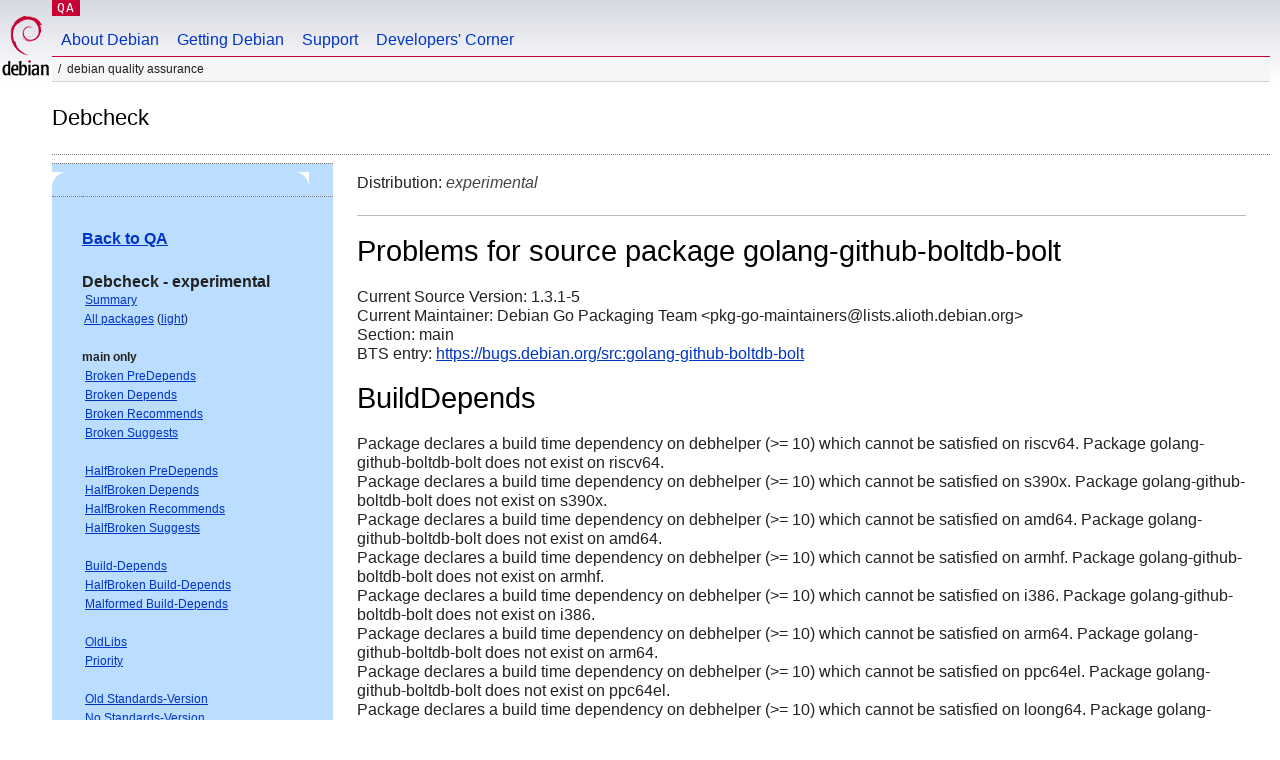

--- FILE ---
content_type: text/html; charset="utf-8"
request_url: https://qa.debian.org/debcheck.php?dist=experimental&package=golang-github-boltdb-bolt
body_size: 2261
content:
<!DOCTYPE HTML PUBLIC "-//W3C//DTD HTML 4.0 Transitional//EN">
<html>
<head>
  <meta http-equiv="Content-Type" content="text/html; charset=utf-8">
  <title>debcheck -- Debian Quality Assurance</title>
  <link rev="made" href="mailto:debian-qa@lists.debian.org">
  <link rel="shortcut icon" href="/favicon.ico">
  <link type="text/css" rel="stylesheet" href="https://www.debian.org/debian.css">
</head>
<body>
<div id="header">
	<div id="upperheader">
		<div id="logo">
			<a href="https://www.debian.org/" title="Debian Home"><img src="/Pics/openlogo-50.png" alt="Debian" width="50" height="61"></a>
		</div>
		<p class="section"><a href="/">QA</a></p>
	</div>
	<div id="navbar">
		<p class="hidecss"><a href="#inner">Skip Quicknav</a></p>
		<ul>
		   <li><a href="https://www.debian.org/intro/about">About Debian</a></li>
		   <li><a href="https://www.debian.org/distrib/">Getting Debian</a></li>
		   <li><a href="https://www.debian.org/support">Support</a></li>
		   <li><a href="https://www.debian.org/devel/">Developers'&nbsp;Corner</a></li>
		</ul>
	</div>
	<p id="breadcrumbs">Debian Quality Assurance</p>
</div>
<div id="content">
<h2>Debcheck</h2>
<TABLE BORDER="0" WIDTH="100%" cellpadding="5" cellspacing="0" summary="">
<TR>
<TD VALIGN="top" WIDTH="25%">
  <TABLE bgcolor="#BBDDFF" border="0" cellpadding="0" cellspacing="0" width="100%" summary="">
  <TR>
        <TD colspan="3" valign="top" width="100%">
          <img src="https://www.debian.org/Pics/blue-upperleft.png" align="left" border="0" hspace="0" vspace="0" alt="" width="16" height="16">
          <img src="https://www.debian.org/Pics/blue-upperright.png" align="right" border="0" hspace="0" vspace="0" alt="" width="16" height="16">
        </TD>
  </TR>
  <TR>
        <TD>&nbsp;</TD>
        <TD valign="TOP">
<FONT FACE="Arial,Helvetica">
<P><b><a href="/">Back to QA</a></b><br>
<P><b>Debcheck - experimental</b><br>
<SMALL>
 &nbsp;<A HREF="?dist=experimental">Summary</A><br>
 &nbsp;<A HREF="?dist=experimental&list=ALL">All packages</A> (<A HREF="debcheck.php?list=ALL-light">light</A>)<br>
 <br>
 <strong>main only</strong><br>
 &nbsp;<A HREF="?dist=experimental&list=main-only-relationship%2dPre%2dDepends&arch=ANY">Broken PreDepends</A><br>
 &nbsp;<A HREF="?dist=experimental&list=main-only-relationship%2dDepends&arch=ANY">Broken Depends</A><br>
 &nbsp;<A HREF="?dist=experimental&list=main-only-relationship%2dRecommends&arch=ANY">Broken Recommends</A><br>
 &nbsp;<A HREF="?dist=experimental&list=main-only-relationship%2dSuggests&arch=ANY">Broken Suggests</A><br>
 <br>
 &nbsp;<A HREF="?dist=experimental&list=main-only-halfbroken-relationship%2dPre%2dDepends&arch=ANY">HalfBroken PreDepends</A><br>
 &nbsp;<A HREF="?dist=experimental&list=main-only-halfbroken-relationship%2dDepends&arch=ANY">HalfBroken Depends</A><br>
 &nbsp;<A HREF="?dist=experimental&list=main-only-halfbroken-relationship%2dRecommends&arch=ANY">HalfBroken Recommends</A><br>
 &nbsp;<A HREF="?dist=experimental&list=main-only-halfbroken-relationship%2dSuggests&arch=ANY">HalfBroken Suggests</A><br>
 <br>
 &nbsp;<A HREF="?dist=experimental&list=main-only-build%2ddepends&arch=ANY">Build-Depends</A><br>
 &nbsp;<A HREF="?dist=experimental&list=main-only-halfbroken%2dbuild%2ddepends&arch=ANY">HalfBroken Build-Depends</A><br>
 &nbsp;<A HREF="?dist=experimental&list=main-only-malformed%2dbuild%2ddepends&arch=ANY">Malformed Build-Depends</A><br>
 <br>
 &nbsp;<A HREF="?dist=experimental&list=main-only-oldlibs&arch=ANY">OldLibs</A><br>
 &nbsp;<A HREF="?dist=experimental&list=main-only-priority&arch=ANY">Priority</A><br>
 <br>
 &nbsp;<A HREF="?dist=experimental&list=main-only-Standards%2dVersion&arch=ANY">Old Standards-Version</A><br>
 &nbsp;<A HREF="?dist=experimental&list=main-only-No%2dStandards%2dVersion&arch=ANY">No Standards-Version</A><br>
 &nbsp;<A HREF="?dist=experimental&list=main-only-Wrong%2dStandards%2dVersion%2dSyntax&arch=ANY">Wrong Standards-Version Syntax</A><br>
 <br>
 <strong>other</strong><br>
 &nbsp;<A HREF="?dist=experimental&list=withinmain&arch=ANY">Depends Main on !Main</A><br>
 <br>
 <strong>all sections</strong><br>
 &nbsp;<A HREF="?dist=experimental&list=relationship%2dPre%2dDepends&arch=ANY">Broken PreDepends</A><br>
 &nbsp;<A HREF="?dist=experimental&list=relationship%2dDepends&arch=ANY">Broken Depends</A><br>
 &nbsp;<A HREF="?dist=experimental&list=relationship%2dRecommends&arch=ANY">Broken Recommends</A><br>
 &nbsp;<A HREF="?dist=experimental&list=relationship%2dSuggests&arch=ANY">Broken Suggests</A><br>
 <br>
 &nbsp;<A HREF="?dist=experimental&list=halfbroken-relationship%2dPre%2dDepends&arch=ANY">HalfBroken PreDepends</A><br>
 &nbsp;<A HREF="?dist=experimental&list=halfbroken-relationship%2dDepends&arch=ANY">HalfBroken Depends</A><br>
 &nbsp;<A HREF="?dist=experimental&list=halfbroken-relationship%2dRecommends&arch=ANY">HalfBroken Recommends</A><br>
 &nbsp;<A HREF="?dist=experimental&list=halfbroken-relationship%2dSuggests&arch=ANY">HalfBroken Suggests</A><br>
 <br>
 &nbsp;<A HREF="?dist=experimental&list=build%2ddepends&arch=ANY">Build-Depends</A><br>
 &nbsp;<A HREF="?dist=experimental&list=halfbroken%2dbuild%2ddepends&arch=ANY">HalfBroken Build-Depends</A><br>
 &nbsp;<A HREF="?dist=experimental&list=malformed%2dbuild%2ddepends&arch=ANY">Malformed Build-Depends</A><br>
 <br>
 &nbsp;<A HREF="?dist=experimental&list=oldlibs&arch=ANY">OldLibs</A><br>
 &nbsp;<A HREF="?dist=experimental&list=priority&arch=ANY">Priority</A><br>
 <br>
 &nbsp;<A HREF="?dist=experimental&list=Standards%2dVersion&arch=ANY">Old Standards-Version</A><br>
 &nbsp;<A HREF="?dist=experimental&list=No%2dStandards%2dVersion&arch=ANY">No Standards-Version</A><br>
 &nbsp;<A HREF="?dist=experimental&list=Wrong%2dStandards%2dVersion%2dSyntax&arch=ANY">Wrong Standards-Version Syntax</A><br>
 <br>
</SMALL>
</FONT>
  </TD>
  <TD>&nbsp;</TD>
  </TR>
  <TR>
        <TD colspan="3" valign="bottom" width="100%">
          <img src="https://www.debian.org/Pics/blue-lowerleft.png" align="left" border="0" hspace="0" vspace="0" alt="" width="17" height="16">
          <img src="https://www.debian.org/Pics/blue-lowerright.png" align="right" border="0" hspace="0" vspace="0" alt="" width="16" height="16">
        </TD>
  </TR>
  </TABLE>
  &nbsp;&nbsp;&nbsp;
</TD>
<TD VALIGN="top" WIDTH="75%">
Distribution: <em>experimental</em> 
<hr>
<h1>Problems for source package golang-github-boltdb-bolt</h1>
Current Source Version: 1.3.1-5<br>
Current Maintainer: Debian Go Packaging Team &lt;pkg-go-maintainers@lists.alioth.debian.org&gt;<br>
Section: main<br>
BTS entry: <a href="https://bugs.debian.org/src:golang%2dgithub%2dboltdb%2dbolt">https://bugs.debian.org/src:golang-github-boltdb-bolt</a><br>
<p>
<h1>BuildDepends</h1><p>Package declares a build time dependency on debhelper (&gt;= 10) which cannot be satisfied on riscv64. Package golang-github-boltdb-bolt does not exist on riscv64.<br>
Package declares a build time dependency on debhelper (&gt;= 10) which cannot be satisfied on s390x. Package golang-github-boltdb-bolt does not exist on s390x.<br>
Package declares a build time dependency on debhelper (&gt;= 10) which cannot be satisfied on amd64. Package golang-github-boltdb-bolt does not exist on amd64.<br>
Package declares a build time dependency on debhelper (&gt;= 10) which cannot be satisfied on armhf. Package golang-github-boltdb-bolt does not exist on armhf.<br>
Package declares a build time dependency on debhelper (&gt;= 10) which cannot be satisfied on i386. Package golang-github-boltdb-bolt does not exist on i386.<br>
Package declares a build time dependency on debhelper (&gt;= 10) which cannot be satisfied on arm64. Package golang-github-boltdb-bolt does not exist on arm64.<br>
Package declares a build time dependency on debhelper (&gt;= 10) which cannot be satisfied on ppc64el. Package golang-github-boltdb-bolt does not exist on ppc64el.<br>
Package declares a build time dependency on debhelper (&gt;= 10) which cannot be satisfied on loong64. Package golang-github-boltdb-bolt does not exist on loong64.<br>
Package declares a build time dependency on golang-any which cannot be satisfied on i386. Package golang-github-boltdb-bolt does not exist on i386.<br>
Package declares a build time dependency on golang-any which cannot be satisfied on arm64. Package golang-github-boltdb-bolt does not exist on arm64.<br>
Package declares a build time dependency on golang-any which cannot be satisfied on armhf. Package golang-github-boltdb-bolt does not exist on armhf.<br>
Package declares a build time dependency on golang-any which cannot be satisfied on ppc64el. Package golang-github-boltdb-bolt does not exist on ppc64el.<br>
Package declares a build time dependency on golang-any which cannot be satisfied on loong64. Package golang-github-boltdb-bolt does not exist on loong64.<br>
Package declares a build time dependency on golang-any which cannot be satisfied on riscv64. Package golang-github-boltdb-bolt does not exist on riscv64.<br>
Package declares a build time dependency on golang-any which cannot be satisfied on amd64. Package golang-github-boltdb-bolt does not exist on amd64.<br>
Package declares a build time dependency on golang-any which cannot be satisfied on s390x. Package golang-github-boltdb-bolt does not exist on s390x.<br>
Package declares a build time dependency on dh-golang (&gt;= 1.17~) which cannot be satisfied on riscv64. Package golang-github-boltdb-bolt does not exist on riscv64.<br>
Package declares a build time dependency on dh-golang (&gt;= 1.17~) which cannot be satisfied on amd64. Package golang-github-boltdb-bolt does not exist on amd64.<br>
Package declares a build time dependency on dh-golang (&gt;= 1.17~) which cannot be satisfied on s390x. Package golang-github-boltdb-bolt does not exist on s390x.<br>
Package declares a build time dependency on dh-golang (&gt;= 1.17~) which cannot be satisfied on arm64. Package golang-github-boltdb-bolt does not exist on arm64.<br>
Package declares a build time dependency on dh-golang (&gt;= 1.17~) which cannot be satisfied on i386. Package golang-github-boltdb-bolt does not exist on i386.<br>
Package declares a build time dependency on dh-golang (&gt;= 1.17~) which cannot be satisfied on armhf. Package golang-github-boltdb-bolt does not exist on armhf.<br>
Package declares a build time dependency on dh-golang (&gt;= 1.17~) which cannot be satisfied on ppc64el. Package golang-github-boltdb-bolt does not exist on ppc64el.<br>
Package declares a build time dependency on dh-golang (&gt;= 1.17~) which cannot be satisfied on loong64. Package golang-github-boltdb-bolt does not exist on loong64.<br>
<p>
<hr>
Last updated: Fri Jan 16 15:25:01 2026
</TD>
</TR>
</TABLE>
<HR>
<STRONG>DO NOT MASS FILE BUG REPORTS<BR>
GET A CONSENSUS ON debian-devel@lists.debian.org BEFORE MASS FILING BUGS</STRONG><BR>
</div>
<div id="footer">
<hr class="hidecss">
<p>Back to the <a href="https://www.debian.org/">Debian Project homepage</a>.</p>
<hr>
<div id="fineprint">
  <p>To report a problem with the QA web site, file a bug on the
  <a href="https://bugs.debian.org/qa.debian.org">qa.debian.org pseudo-package</a>,
  or e-mail <a href="mailto:debian-qa@lists.debian.org">debian-qa@lists.debian.org</a>.
  For other contact information, see the Debian <a href="https://www.debian.org/contact">contact page</a>.</p>
<p>
Made by Peter Palfrader.<br>
Last generated on Tue Jan 8 15:26:00 2019 UTC
  <br>
  Copyright &copy; 1997-2015
 <a href="https://www.spi-inc.org/">SPI</a>; See <a href="https://www.debian.org/license" rel="copyright">license terms</a><br>
  Debian is a registered <a href="https://www.debian.org/trademark">trademark</a> of Software in the Public Interest, Inc.
</p>
</div>
</div> <!-- end footer -->
</div>
</body>
</html>
